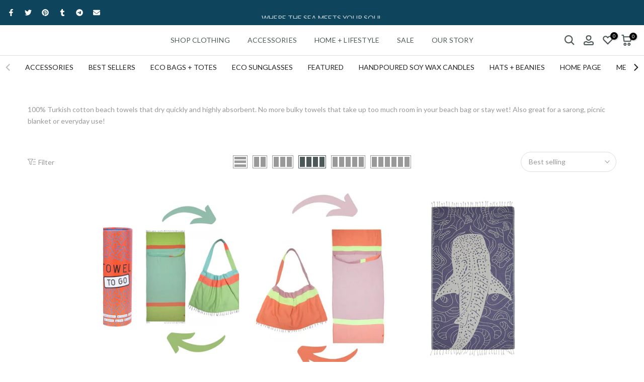

--- FILE ---
content_type: text/css
request_url: https://www.saltwaterblessed.com/cdn/shop/t/19/assets/t4s-login-sidebar.css?v=171488548594103828751673367053
body_size: 92
content:
#t4s-login-sidebar .t4s-drawer__header>span,.t4s-content-login-sidebar{display:none;font-weight:500}#t4s-login-sidebar .t4s-drawer__header>span[aria-hidden=false],.t4s-content-login-sidebar[aria-hidden=false]{display:block;animation:1.25s t4s-ani-fadeIn}#t4s-login-sidebar .t4s-drawer__header{padding:5px 0 5px 20px;border-bottom:solid 1px var(--border-color)}#t4s-login-sidebar .t4s-drawer__close svg{transition:.5s ease 0s}#t4s-login-sidebar .t4s-content-login-sidebar{padding:20px;overflow-x:hidden;overflow-y:auto;font-size:14px;font-weight:400;color:var(--text-color)}#t4s-login-sidebar input{border-radius:var(--other-radius)}#t4s-login-sidebar a{color:var(--link-color);text-decoration:underline}.t4s-btn-full-width{width:100%}#t4s-login-sidebar .t4s_field{text-align:inherit}#t4s-login-sidebar .t4s_field label{position:absolute;top:0;left:14px;transform:scale(1);transform-origin:left top;transition:transform .2s ease-in-out;pointer-events:none;display:flex;align-items:center;height:100%}#t4s-login-sidebar .t4s_field input:focus,#t4s-login-sidebar .t4s_field input:not(:placeholder-shown){padding:18px 14px 6px}#t4s-login-sidebar .t4s_field input:focus~label,#t4s-login-sidebar .t4s_field input:not(:placeholder-shown)~label{transform:translateY(-6px) scale(.8)}#t4s-login-sidebar .t4s_fieldinput::-webkit-search-cancel-button,.t4s_field__input::-webkit-search-cancel-button{display:none}#t4s-login-sidebar .t4s_field input::-webkit-autofill,#t4s-login-sidebar .t4s_field input::autofill{color:inherit}#t4s-login-sidebar .t4s_field input:-webkit-autofill{border-color:rgba(var(--text-color-rgb),.8)}#t4s-login-sidebar .t4s_field input::placeholder,.t4s_field__input::placeholder{opacity:0}@media (-moz-touch-enabled: 0),(hover: hover) and (min-width: 1025px){#t4s-login-sidebar a:hover{color:var(--link-color-hover)}#t4s-login-sidebar .t4s-drawer__close:hover{background-color:transparent}#t4s-login-sidebar .t4s-drawer__close:hover>svg{transform:rotate(-180deg)}}
/*# sourceMappingURL=/cdn/shop/t/19/assets/t4s-login-sidebar.css.map?v=171488548594103828751673367053 */
